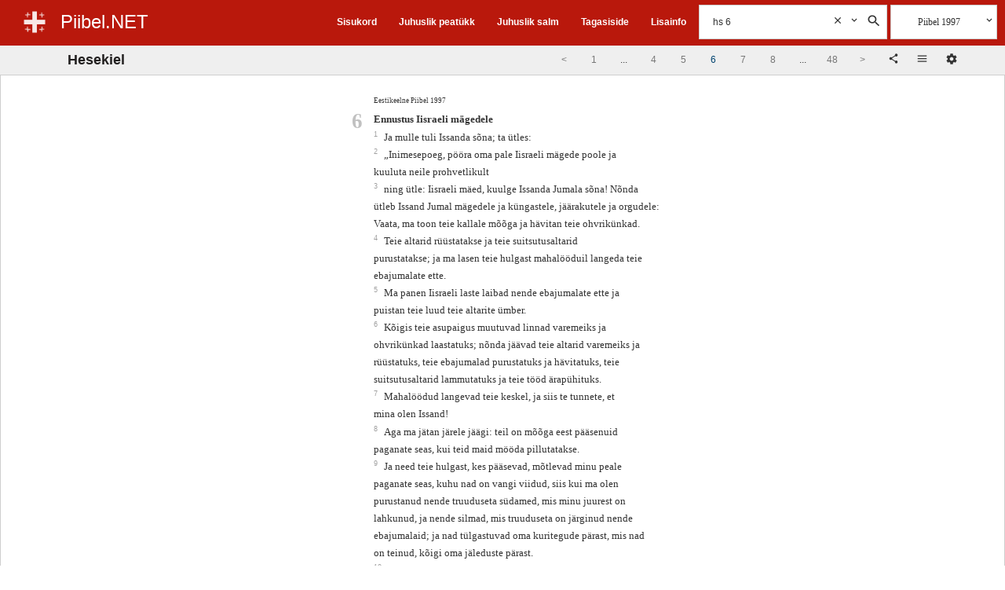

--- FILE ---
content_type: text/css;charset=utf-8
request_url: http://piibel.org/css/piibel.min.css?1.3.8.2
body_size: 10334
content:
body{--text-color:#333;--bg-color:#fff;--bg-color-found:#D4EBF7;--bg-color-content:#fff;--a-color:#01436f;--a-color-hover:#021929;--a-color-red:#900618;--a-color-hover-red:#680512;--text-color-active:#800C0C;--text-color-ins:#314186;--a-color-search-info:#800C0C;--a-color-search-info-hover:#4f0000}body.dark-theme{--text-color:#efefef;--bg-color:#2b2a2a;--bg-color-found:#545454;--bg-color-content:#2b2a2a;--a-color:#62a1e6;--a-color-hover:#739ccf;--a-color-red:#c7443f;--a-color-hover-red:#ff756a;--text-color-active:#ec7373;--text-color-ins:#84bbf7;--a-color-search-info:#ec7373;--a-color-search-info-hover:#b13131}@media (prefers-color-scheme:dark){body{--text-color:#efefef;--bg-color:#2b2a2a;--bg-color-found:#545454;--bg-color-content:#2b2a2a;--a-color:#62a1e6;--a-color-hover:#739ccf;--a-color-red:#c7443f;--a-color-hover-red:#ff756a;--text-color-active:#ec7373;--text-color-ins:#84bbf7;--a-color-search-info:#ec7373;--a-color-search-info-hover:#b13131}body.light-theme{--text-color:#333;--bg-color:#fff;--bg-color-found:#D4EBF7;--bg-color-content:#fff;--a-color:#01436f;--a-color-hover:#021929;--a-color-red:#900618;--a-color-hover-red:#680512;--text-color-active:#800C0C;--text-color-ins:#314186;--a-color-search-info:#800C0C;--a-color-search-info-hover:#4f0000}}html{position:relative;font-size:12px;-webkit-text-size-adjust:none}body,html{min-height:100vh;width:100%;margin:0}body{font-family:"Trebuchet MS",Arial,Helvetica,sans-serif;font-weight:300;font-size:100%}body{color:var(--text-color);background:var(--bg-color)}a{color:var(--a-color);text-decoration:none}a:hover{color:var(--a-color-hover)}.sans{font-family:"Trebuchet MS",Arial,Helvetica,sans-serif;line-height:1.5em}.sans .vnum{font-family:Georgia,"MS Serif","New York",Palatino,serif!important}.serif{font-family:Georgia,"MS Serif","New York",Palatino,serif;line-height:1.3em}.serif .vnum{font-family:"Trebuchet MS",Arial,Helvetica,sans-serif!important}.results{position:absolute;width:100%}.results .vnum{color:#a0a0a0;font-weight:300;display:inline-block;position:relative}.results .vnum a{font-size:84%;font-weight:600;vertical-align:middle;display:inline-block;line-height:2.6em}.results.ptk .v .vnum{position:absolute;left:0}.results.leid [class*=verse-]{display:block}.results.leid .v .vnum{font-size:100%;top:-1px}.results .vheading{display:block}.results .vbreak{display:none}.results .lbreak{display:inline-block}.results .bspace{display:inline-block;width:1em}.results .v{display:block;position:relative;width:100%}.results .v .vnum{font-size:70%;top:-4px}.results .v .rv{display:inline}.results .v .q{display:block;font-style:italic;padding-left:1.5em}.results .v .q .ac-heading{display:block;position:absolute;left:-1em}.results .v .q .b{font-weight:500}.results .v .q.qb{display:inline-block;padding-left:.5em}.results .v .lbreak{display:inline}.results .cpt,.results .cpt2{text-align:right;font-weight:700}.nov .v .q.qb{padding-left:1.5em}.nob .results .v{display:inline}.nob .results .v .vnum{position:relative}.nob .results .v .rv{display:inline}.nob .results .v .q{display:inline;padding-left:.3rem}.nob .results .v .q.qb{padding-left:0}.nob .results .v .bspace{display:inline}.nob .results .lbreak,.nob .results .vbreak{display:none}.vin .results .bspace,.vin .results .lbreak{display:inline-block}.vin .results .v{display:inline}.vin .results .v .rv{display:inline}.vin .results .v .q .ac-heading{display:none}.vin .results .v .lbreak{display:inline}.hnone{display:none}cols-4{width:23%;float:left;padding-left:2%}cols-3{width:28%;float:left;padding-left:2%}.v2,cols-2{width:37%;float:left;padding-left:2%}.v2{width:45%}.leid{line-height:2em!important}.loik,.ptk{line-height:1.75em!important}.index{line-height:1.5em}.leid,.loik,.ptk{font-size:109%}.ptk .results-wrap{padding-left:3em}.ptk .cpt{position:fixed;float:left;margin-left:-2em;font-size:27px;color:#c1c1c1;line-height:normal;width:1.5em}@media only screen and (max-width:567px){.ptk .cpt{font-size:23px}}.ptk .cpt a{color:#c1c1c1;padding-right:.5em}.ptk .cpt a:hover{color:#afaeae}.loik .cpt,.loik .cpt2{display:block;padding:1px 20px;margin-bottom:6px;border-bottom:1px solid #3f61a0;font-size:120%;color:#3f61a0}.loik .cpt a,.loik .cpt2 a{color:#3f61a0}.loik .cpt a:hover,.loik .cpt2 a:hover{color:#01436f}.results-inner{width:100%}.results-inner>div{margin:0 auto}.results-inner .results-wrap{max-width:80%;display:table;border-collapse:separate;border-spacing:6px}.results-inner .results-wrap>div{display:table-cell;max-width:30em;padding-right:.5em;padding-left:.5em;position:relative}.results-inner .results-wrap.cols-1>div{max-width:35em}@media only screen and (max-width:375px){.results-inner .results-wrap.cols-3>div{float:left;max-width:28%}.results-inner .results-wrap.cols-3>div.col-3{padding-right:0}}.search-info-box-mobile{min-height:1.5em}.search-info-box-generic{min-height:2em}.booktitle-box,.search-info-box-generic,.search-info-box-mobile{margin:auto;width:80%;line-height:normal;max-width:1024px}.search-info-inner-generic,.search-info-inner-mobile{position:fixed;width:100%;z-index:1}.search-info-inner{color:#727272;font-size:90%;padding:5px;display:inline-block}.search-info-inner .right{float:right;padding-right:1em}.search-info-inner .right a{color:var(--a-color-search-info);display:inline-block}.search-info-inner .right a:hover{color:var(--a-color-search-info-hover)}.bible-info{font-size:70%;padding:0}.scrolldiv-container{padding-top:5px;padding-bottom:25px}.scrolldiv-container .scrolldiv{position:relative;overflow:hidden;width:100%;min-height:60vh;display:table}.mob .cpt{width:1.9em}.fixed{position:fixed}.be9{padding-left:.5em!important;padding-right:.5em!important}.c10{padding:2px 3px 2px 4px}.d10{padding:4px 3px 4px 4px!important}h1,h2{font-weight:700;font-size:109%;padding:7px 3px 3px 3px}h1,h2{border-bottom:1px solid #c5c5c5;border-color:#c5c5c5;margin:0}.b,.pealkiri{font-weight:700}.pealkiri{padding-left:3%;font-size:140%;line-height:normal}.l10{font-size:95%;font-weight:600;color:var(--a-color);text-decoration:none}.l10:hover{color:var(--a-color-hover)}.red .l10{color:var(--a-color-red)}.red .l10:hover{color:var(--a-color-hover-red)}.found{background-color:var(--bg-color-found);border-radius:.2em}.salm{font-style:italic}.current{padding:3px;background-color:var(--bg-color-found)}.current .found{font-weight:700}.active{color:var(--text-color-active)!important}ins{border-bottom:1px solid #ccc;text-decoration:none;color:var(--text-color-ins)}del{text-decoration:none;color:var(--text-color-active)}.cemb .ptk span.vc,.cemb .ptk span.vf{margin-left:-.3em}.cemb .ptk span.vf .bspace{display:none}.cemb .ptk span.vc span.q,.cemb .ptk span.vf span.q{margin:0}.cemb .ptk span.vc label.vnum,.cemb .ptk span.vf label.vnum{display:none}.cemb span.cpt{margin-left:0;position:relative;padding-right:.5em}.vp{margin:0}.tooltip{position:relative;display:inline-block;padding-left:.1em;padding-bottom:.4em;vertical-align:super;color:#a0a0a0;font-style:normal;font-size:80%;font-weight:600;line-height:1em}.tooltip .tooltiptext{display:none;background-color:#fffad0;color:#000;text-align:left;vertical-align:middle;font-size:120%;font-weight:400;position:absolute;z-index:1;border-radius:6px;border:1px solid #dcd;line-height:1.5em;box-sizing:border-box;width:280px}.tooltip .tooltiptext .tclose{display:block;position:absolute;height:12px;width:12px;right:0;padding:1px;margin:.4em;background-repeat:no-repeat;background-size:contain;cursor:pointer}.tooltip .tooltiptext .thead{position:relative;display:block;border-bottom:1px;width:100%;height:2em;background-color:#fff;border-radius:6px 6px 0 0}.tooltip .tooltiptext .tcontent{display:block;padding:1em 2em}.tooltip .tooltiptext .tcontainer{position:relative;display:block}body{--bg-color-blue:#045ec0;--bg-color-blue-hover:#001632;--bg-color-red:#B9180C;--bg-color-red-hover:#680512;--bg-color-black-hover:#1b1b1b;--bg-color-gray:#bbb;--bg-color-gray-hover:rgb(142, 141, 141);--bg-color-hh1:#efefef;--bg-color-input:#fff;--bg-color-input-focus:#ebebeb;--border-color-input-focus:#1b1b1b;--bg-color-alert:rgb(247, 223, 223);--bg-color-content-accent:#efefef;--bg-color-content-accent-hover:#c4c4c4;--bg-color-content-accent1:#ddd;--bg-color-content-accent2:#E9EAEA;--bg-color-content-accent3:whiteSmoke;--bg-color-content-accent3-hover:#bbb;--bg-color-tooltip:#cecece;--bg-color-tooltip-hover:#d4d3d3;--bg-color-toolbar:#efefef;--bg-color-result:#F8F8F7;--bg-deep:rgb(229, 231, 235);--border-color:#cecece;--content-opacity:1;--svg-fill-color:rgb(51, 51, 51);--text-color-selected:#01436f;--a-color-accent:#2e375d;--text-color-header:#fff;--icon-active-brightness:0.5;--book-title-color:rgb(34, 32, 32);--alert-color:rgb(255, 6, 6);--color-pagination:#777;--bg-color-menu-selected:rgb(125, 58, 58);--bg-color-menu-selected-hover:rgb(234, 50, 50);--bg-color-settings-menu-selected:rgb(210, 196, 196);--border-color-settings-menu-selected-hover:rgb(95, 85, 85);--bg-color-settings-dmenu:#efefef;--border-color-main-menu:#bbb;--border-color-settings-menu:#cecece;--border-color-settings-menu-selected:#a5a5a5;--bg-color-books:#fff;--border-color-books:#ccc}body.dark-theme{--bg-color-blue:#001d43;--bg-color-blue-hover:#435265;--bg-color-red:#600808;--bg-color-red-hover:rgba(119, 26, 26, 0.68);--bg-color-black-hover:#1b1b1b;--border-color-input-focus:#1b1b1b;--bg-color-gray:#bbb;--bg-color-gray-hover:rgb(142, 141, 141);--bg-color-hh1:#585858;--bg-color-input:rgb(59, 59, 59);--bg-color-input-focus:#878787;--bg-color-alert:rgb(208, 44, 44);--bg-color-content-accent:#444343;--bg-color-content-accent-hover:#696868;--bg-color-content-accent1:#585858;--bg-color-content-accent2:#868585;--bg-color-content-accent3:#6f6e6e;--bg-color-content-accent3-hover:#9a9898;--bg-color-tooltip:rgb(99, 94, 94);--bg-color-tooltip-hover:#2b2a2a;--bg-color-toolbar:#131313;--bg-color-result:#F8F8F7;--bg-deep:#000;--border-color:rgb(45 45 45 / 75%);--content-opacity:0.8;--svg-fill-color:#cecece;--text-color-selected:#95b6f3;--a-color-accent:#dce1e4;--text-color-header:rgb(193, 193, 193);--icon-active-brightness:4.5;--book-title-color:rgb(204, 200, 200);--alert-color:rgb(254, 235, 235);--color-pagination:#cbcaca;--bg-color-menu-selected:rgb(125, 58, 58);--bg-color-menu-selected-hover:rgb(234, 50, 50);--bg-color-settings-menu-selected:rgb(125, 58, 58);--border-color-settings-menu-selected-hover:rgb(28, 13, 13);--bg-color-settings-dmenu:#efefef;--border-color-main-menu:#bbb;--border-color-settings-menu:#908f8f;--border-color-settings-menu-selected:#f2efef;--bg-color-books:#fff;--border-color-books:#ccc}@media (prefers-color-scheme:dark){body{--bg-color-blue:#001d43;--bg-color-blue-hover:#435265;--bg-color-red:#600808;--bg-color-red-hover:rgba(119, 26, 26, 0.68);--bg-color-black-hover:#1b1b1b;--bg-color-gray:#bbb;--bg-color-gray-hover:rgb(142, 141, 141);--bg-color-hh1:#585858;--bg-color-input:rgb(59, 59, 59);--bg-color-input-focus:#878787;--border-color-input-focus:#1b1b1b;--bg-color-alert:rgb(208, 44, 44);--bg-color-content-accent:#444343;--bg-color-content-accent-hover:#696868;--bg-color-content-accent1:#585858;--bg-color-content-accent2:#868585;--bg-color-content-accent3:#6f6e6e;--bg-color-content-accent3-hover:#9a9898;--bg-color-tooltip:rgb(99, 94, 94);--bg-color-tooltip-hover:#2b2a2a;--bg-color-toolbar:#131313;--bg-color-result:#F8F8F7;--bg-deep:#000;--border-color:rgb(45 45 45 / 75%);--content-opacity:0.8;--svg-fill-color:#cecece;--text-color-selected:#95b6f3;--a-color-accent:#dce1e4;--text-color-header:rgb(193, 193, 193);--icon-active-brightness:4.5;--book-title-color:rgb(204, 200, 200);--alert-color:rgb(254, 235, 235);--color-pagination:#cbcaca;--bg-color-menu-selected:rgb(125, 58, 58);--bg-color-menu-selected-hover:rgb(234, 50, 50);--bg-color-settings-menu-selected:rgb(125, 58, 58);--border-color-settings-menu-selected-hover:rgb(28, 13, 13);--bg-color-settings-dmenu:#efefef;--border-color-main-menu:#bbb;--border-color-settings-menu:#908f8f;--border-color-settings-menu-selected:#f2efef;--bg-color-books:#fff;--border-color-books:#ccc}body.light-theme{--bg-color-blue:#045ec0;--bg-color-blue-hover:#001632;--bg-color-red:#B9180C;--bg-color-red-hover:#680512;--bg-color-black-hover:#1b1b1b;--bg-color-gray:#bbb;--bg-color-gray-hover:rgb(142, 141, 141);--bg-color-hh1:#efefef;--bg-color-input:#fff;--bg-color-input-focus:#ebebeb;--border-color-input-focus:#1b1b1b;--bg-color-alert:rgb(247, 223, 223);--bg-color-content-accent:#efefef;--bg-color-content-accent-hover:#c4c4c4;--bg-color-content-accent1:#ddd;--bg-color-content-accent2:#E9EAEA;--bg-color-content-accent3:whiteSmoke;--bg-color-content-accent3-hover:#bbb;--bg-color-tooltip:#cecece;--bg-color-tooltip-hover:#d4d3d3;--bg-color-toolbar:#efefef;--bg-color-result:#F8F8F7;--bg-deep:rgb(229, 231, 235);--border-color:#cecece;--content-opacity:1;--svg-fill-color:rgb(51, 51, 51);--a-color-accent:#2e375d;--text-color-header:#fff;--icon-active-brightness:0.5;--book-title-color:rgb(34, 32, 32);--alert-color:rgb(255, 6, 6);--color-pagination:#777;--bg-color-menu-selected:rgb(125, 58, 58);--bg-color-menu-selected-hover:rgb(234, 50, 50);--bg-color-settings-menu-selected:rgb(210, 196, 196);--border-color-settings-menu-selected-hover:rgb(95, 85, 85);--bg-color-settings-dmenu:#efefef;--border-color-main-menu:#bbb;--border-color-settings-menu:#cecece;--border-color-settings-menu-selected:#a5a5a5;--bg-color-books:#fff;--border-color-books:#ccc}}*{margin:0}#container,#foot_toolbar,#footer,#mainheader{width:100%}.input{font-family:"Trebuchet MS",Arial,Helvetica,sans-serif;font-weight:300;font-size:100%;color:var(--text-color)}.sans{font-family:"Helvetica Neue","Segoe UI",Helvetica,"Ubuntu Light",Arial,sans-serif;line-height:1.5}.sans .vnum{font-family:Georgia,"MS Serif","New York",Palatino,serif!important}.serif{font-family:Georgia,"MS Serif","New York",Palatino,serif;line-height:1.3}.serif .vnum{font-family:"Helvetica Neue","Segoe UI",Helvetica,"Ubuntu Light",Arial,sans-serif!important}.s10{font-size:120%}.s10 a{font-weight:700}.s10 a:hover{font-weight:700}.v3,.x{margin:0 1px 0 .6%;width:32%;background:var(--bg-color-content-accent)}.x h2{padding:7px}.c1{background-color:var(--bg-color-content-accent1)}.c2{background-color:var(--bg-color-content-accent2)}.c3{background-color:var(--bg-color-content-accent3)}.cb{background-color:#79d1ed!important}.abstop{position:absolute;top:0}.list{margin:0;font-weight:500;font-size:95%;margin-bottom:1px;padding:0;overflow:hidden}.list .title{margin-bottom:1px;padding:0;font-weight:500;font-size:95%}.list .title a{padding:10px;text-decoration:none;color:var(--a-color-accent);display:block}.list .title a:hover{background-color:var(--bg-color-content-accent-hover)}.list .chapters{margin:0;display:block}.list .chapters div{padding:6px;text-align:center}.list .chapters a{text-decoration:none;color:var(--color-a);font-weight:500;padding:12px;margin:2px;display:inline-block;background-color:var(--bg-color-content-accent3);font-size:12px;min-width:28px;min-height:24px;text-align:center;vertical-align:middle}.list .chapters a:hover{background-color:var(--bg-color-content-accent3-hover)}.list .chapters span{border-bottom:1px solid #92def7;display:block}.list span{clear:both;margin-bottom:1px}.cpt [class|=chapters],.loik [class|=chapters]{float:left;font-size:109%;font-weight:700;width:1.8em;height:1.8em}.viited{display:none}.viited a{padding:0 2px;margin-left:3px;font-weight:700;border-bottom:1px solid #01436f}.viited a:hover{background-color:#d4ebf7;border-bottom:1px solid #92def7}.toolbar{clear:both;margin:0;padding:5px 0;font-weight:700;text-align:right;background-color:var(--bg-color-toolbar)}#result{width:640px;padding:15px 28px 25px 90px;border:1px solid #efefef;border-top-width:0;line-height:2em!important;font-size:109%;background-color:#f8f8f7}sup{padding-right:6px;color:#a0a0a0}sup a{padding-left:3px;text-decoration:none;color:#01436f;font-weight:700}sup a:hover{background-color:#d4ebf7}ul.topic{float:right;width:150px;border:1px solid #ccc;background:#f5f5f5;padding:1px 1px 5px 1px;margin:0 0 10px 7px}.topic li{color:#555;list-style-type:square;list-style-position:inside;padding:3px 2px 3px 4px}li.topic-title{list-style:none;background:#ccc;border-bottom:1px solid #333;font-weight:700;padding:1px}#content{padding:15px 0 25px 0;border-width:1px;border-style:solid;border-color:var(--border-color);background:var(--bg-color-content);opacity:var(--content-opacity);border-top-width:0;border-bottom-width:0;clear:both}#menu,.menu{position:relative;padding:0;min-height:24px;background-color:#fe4e37;white-space:nowrap;margin-top:2px;margin-left:auto;margin-right:auto;text-align:center}#menu li,.menu li{white-space:nowrap;overflow:hidden}#menu ul,.menu ul{margin:1px 1px;padding:1px;display:inline}.item{width:16.35%;margin-left:.3%;margin-top:2px;white-space:nowrap;overflow:hidden;background-color:#90140a;float:left;display:block}#menu a,.item a{display:block;padding:5px 0;font-weight:700;font-size:10px;color:#fff;text-decoration:none;line-height:1}#menu a:hover,.item a:hover{color:#fff;background-color:#c01b0e}#container,#footer,.container,.footer,.main-header-inner-old,.main-header-outer-2{margin-right:auto;margin-left:auto;text-align:left;z-index:0;position:relative}#container,.container{min-height:100%;padding-bottom:5em}#headarea,.headarea{position:fixed;max-width:760px;z-index:1000;width:100%}#beforeheader,.beforeheader{height:10px;position:relative}.header{position:static;min-height:129px;padding:0;background-image:url(img/header12_piibel.png);background-position:top left;background-repeat:no-repeat;background-color:var(--bg-deep);border-bottom-width:1px;border-bottom-style:solid;border-color:var(--border-color)}#belowheader,.belowheader{display:none;height:187px;position:relative;clear:both;z-index:-1}#upmenublock,.upmenublock{position:relative;width:100%;height:25px;padding-top:1px;padding-bottom:1px;overflow:hidden;white-space:nowrap;margin:auto}#waiting{text-align:center;position:absolute;right:12px;top:12px;opacity:.6;z-index:1}#waiting img{max-width:12px;max-height:12px}#homeblock,.homeblock{position:static;height:70px;margin-top:6px}.homeblock{position:relative}#home,.home{display:block;height:70px}#otsing-form,.otsing-form{line-height:2em!important;padding-top:1px}form{margin:0;padding:0}#otsing-form-out{left:50%;margin-left:17%}#otsing-form-in{width:100%;display:inline-block}#otsi{padding:0 10px;font-weight:700}#rmt_form{margin:0;padding:0 5px 1px 0}#inFind{height:15px;background-color:#efefef;border-width:1px;border-style:solid;border-color:#888}#books{width:170px;border-width:1px;border-style:solid;border-color:#888}#foot_toolbar{position:absolute;min-height:3em;bottom:2.1em;border-top:1px solid;border-color:var(--border-color)}#footer{position:absolute;bottom:0;min-height:2em;text-align:center}.footer-inner{clear:both;margin-top:1px;border-width:0;vertical-align:middle;right:0;left:0;background:var(--bg-deep);text-align:center}.footer-inner .copy{padding:6px 0;display:inline-block}.footer-inner .social-img-outer{display:inline-block;position:absolute;bottom:0;height:100%;text-align:right;width:20%;right:0}#bible_select{white-space:nowrap}#q-label{vertical-align:top;display:none}#noscriptdiv{border-radius:5px 5px 5px 5px;display:block;margin:1em;padding:1em;position:fixed;z-index:2200}#startup{display:none;background-image:url(img/piibel_17.jpg);background-repeat:no-repeat;height:38px;width:150px;z-index:2500;position:fixed;border-radius:4px;border-width:1px;border-style:solid;border-color:#888;left:50%;top:50vh;margin-left:-75px;margin-top:-38px;opacity:.6}#bgshadow{display:none;top:0;left:0;margin:0;padding:0;height:100%;width:100%;position:fixed;z-index:2001;background-color:#000;opacity:.3}.results.fdbk .fdbk-box{padding:2em;margin-bottom:2em;border:1px solid #ccc}.results.fdbk .fdbk-box .fdbk-title{font-weight:600;font-size:110%}.results.fdbk .fdbk-box .fdbk-txt{padding-bottom:2em}.results.fdbk .fdbk-box .fdbk-form>p{margin-bottom:5px}.results.fdbk .fdbk-box .fdbk-form>p input:is([type=submit]){background-color:var(--bg-color-red);margin-bottom:2px}.results.hlp .hlp-wrapper>h2{margin-bottom:1em}.results.hlp .hlp-wrapper>p{margin-left:1em}.results.fdbk,.results.hlp{font-size:109%;line-height:1.7em!important}.results.fdbk .results-inner .results-wrap>div,.results.hlp .results-inner .results-wrap>div{max-width:40em}.ptk .cpt{position:absolute;margin-right:.4em}.v .audio-link{top:1em}.v .ac-heading{left:0}.vc label.vnum{padding:0}.vc span.q{padding:0}.vq label.vnum{min-width:1.7em}.nov .ptk .v .vnum{display:none}.nov .ptk .v .bspace{display:none}.nov .ptk .q .first{margin-left:1.5em}.nob{display:inline}.nob .loik .vnum,.nob .ptk .vnum{min-width:0}.nob .loik .vq .vnum,.nob .ptk .vq .vnum{min-width:0}.nob .loik .v,.nob .ptk .v{display:inline}.nob .loik .v .bspace,.nob .ptk .v .bspace{display:inline}.nob .loik .vbreak,.nob .ptk .vbreak{display:none}.nob .leid .vbreak,.nob .result-2 .vbreak{display:inline}.nob .q{display:inline;margin-left:0}.vout [class*=verse-]{display:block}.vout .loik .v,.vout .ptk .v{display:inline-block}.vout .loik .v .bspace,.vout .ptk .v .bspace{display:none}.vout .loik .v .vnum,.vout .ptk .v .vnum{margin-left:-2em;position:absolute;top:auto}.vout .loik .v .q,.vout .ptk .v .q{padding-left:.5em}.vout .loik .cpt,.vout .ptk .cpt{margin-left:-2.4em}.heading{display:block;padding-top:.2em}.noh .heading{display:none}.popup-full{position:absolute;padding:5%;border-radius:10px;z-index:2200;background-color:#fff;opacity:.9;top:50%;left:50%;right:50%;margin:-45%}.popup-1{position:absolute;background-color:#fff;border:1px solid #0fffff;border-color:#0fffff;display:block;padding:1em;margin:1em;z-index:2300}.popup-box{position:fixed;top:0;left:0;margin:auto;width:100%;height:100%;z-index:2}.popup-shadow{position:fixed;margin:0;padding:0;background-color:#000;opacity:.4;z-index:2;width:100%;height:100%;top:0;left:0}.popup-outer{position:relative;top:50px;max-width:728px;min-height:50px;margin:auto;padding:15px;border-width:1px;border-style:solid;border-color:var(--border-color);border-radius:5px;background-color:var(--bg-color-input);z-index:3;overflow:scroll;max-height:85%}.popup-footer,.popup-header{width:100%;position:relative}.table{background-color:#eee}.popup-outer .table{background-color:var(--bg-color-input)}.popup-outer .label{padding:5px 0}.popup-outer input,.popup-outer select{font-size:100%}.close{position:absolute;right:0;top:0;height:45px;width:45px;z-index:2}.books-box{margin:0;padding:0;left:0;top:48px;position:fixed;display:none;background-color:var(--bg-color-books);min-height:280px;min-width:280px;max-width:300px;border-right:1px solid;border-color:var(--border-color-books);line-height:2em;overflow-y:scroll;z-index:20}.books-box .x{float:none;margin:0;width:100%}.books-box .show{display:block}.searchhelpbutton{height:100%;text-align:center;display:inline-block;position:absolute;cursor:pointer;top:0;right:0}.searchhelpbutton:hover{background-color:var(--bg-color-input-focus)}.old-social-container{position:absolute;top:0;right:0}.old-social-container img{height:20px}.tooltip.show .tooltiptext{display:block;padding:4px 20px;text-align:left}.tooltip div.tooltiptext{background-color:var(--bg-color-tooltip);border-radius:0;border:0}.tooltip div.tooltiptext>.none{padding:1px 1px 0 1px;line-height:2em;border-color:var(--bg-color-tooltip)}.dropdown{width:0;height:0;padding:0;margin:0;top:100%;display:block;position:absolute}.dropdown>div{top:2px}.search.tooltip.show .tooltiptext{right:-52px;width:210px}.bible.tooltip.show .tooltiptext{right:-20px;width:180px}.main-menu.tooltip.show .tooltiptext{margin:0;right:-40px;width:160px;border-top:none;border-radius:0;top:0}.bible.tooltip,.search.tooltip{display:block}.p{display:block;height:1px;width:1px}.menuheading{background-color:var(--bg-color-content-accent1);padding:.5em 1em;text-align:right;border-bottom:1px solid}.menuheading,.menuitem{border-color:var(--bg-color-tooltip);color:var(--text-color)}.settings.dmenu{margin:0;padding:0}.settings.dmenu .menuitem{background-color:var(--bg-color-input);list-style:none;padding:4px 1px;border-bottom-width:1px;border-bottom-style:solid;padding-left:2em;line-height:2em;cursor:pointer}.settings.dmenu .menuitem:hover{background-color:var(--bg-color-tooltip-hover)}.settings.dmenu .menuitem.selected{color:var(--text-color-selected);font-weight:500}.settings.dmenu .menuitem.selected .menuicon{visibility:visible;filter:brightness(var(--icon-active-brightness))}.settings.dmenu .menuitem .menuicon{visibility:hidden;display:inline-block;width:3em}.main-menu .settings .menuitem .menuicon{display:none}.main-menu .settings .menuitem{background-color:var(--bg-color-main-menu)}.main-menu .settings .menuitem a{text-decoration:none;line-height:2.5em;display:inline-block;width:100%}.black .main-menu .menuitem a,.blue .main-menu .menuitem a,.main-menu .menuitem a,.red .main-menu .menuitem a{font-weight:500}.main-header-outer .change-color.gray{color:#474646}.main-header-outer .change-color.gray a{color:#474646}.main-header-outer .change-color.gray .main-menu .menuitem,.main-header-outer .change-color.gray .main-menu .settings.dmenu .menuitem{background-color:var(--bg-color-gray)}.main-header-outer .change-color.gray .main-menu .menuitem:hover,.main-header-outer .change-color.gray .main-menu .settings.dmenu .menuitem:hover{background-color:var(--bg-color-gray-hover)}.red .main-menu .menuitem,.red .main-menu .settings.dmenu .menuitem{background-color:var(--bg-color-red)}.red .main-menu .menuitem:hover,.red .main-menu .settings.dmenu .menuitem:hover{background-color:var(--bg-color-red-hover)}.blue .main-menu .menuitem,.blue .main-menu .settings.dmenu .menuitem{background-color:var(--bg-color-blue)}.blue .main-menu .menuitem:hover,.blue .main-menu .settings.dmenu .menuitem:hover{background-color:var(--bg-color-blue-hover)}.black .main-menu .menuitem{background-color:#000}.black .main-menu .menuitem:hover{background-color:var(--bg-color-black-hover)}.icon,.menuicon svg{vertical-align:middle}.iblock{display:inline-block}.popup-header .iblock{width:100%}.firstbible{border-width:1px;border-style:solid;border-color:var(--bg-color-input);cursor:pointer}.main-header-outer{position:relative;width:100%;min-height:4.8em;z-index:1}.main-header-outer .main-header-inner{position:fixed;height:4.8em;width:100%;line-height:1.4rem;display:block;box-sizing:border-box}.main-header-outer .main-header-inner>div{display:table;height:100%}.main-header-outer .main-header-inner>div>div{display:table-cell;vertical-align:middle;text-align:center;height:100%;white-space:nowrap}.main-header-outer .change-color{color:var(--text-color-header)}.main-header-outer .change-color a{color:var(--text-color-header)}.main-header-outer .header-right-tool-block,.main-header-outer .hh1-inner .book-toolbox{float:right;margin-right:10px;font-size:100%}.main-header-outer .header-search-block{margin-left:10px;position:relative}.main-header-outer .search-block-open{position:relative;border-width:1px;border-style:solid;border-color:var(--border-color);background-color:var(--bg-color-input);display:table-cell}.main-header-outer .search-block-open:hover{border-color:var(--border-color-input-focus)}.main-header-outer .search-block-closed{display:table-cell;position:relative;width:42px;height:100%}.main-header-outer .search-close,.main-header-outer .search-open{position:absolute;left:0;top:0;width:100%;background-repeat:no-repeat;background-position:50% 50%;background-size:32px 32px;vertical-align:middle;min-height:40px;height:100%}.search-close{display:none}.search-close{background-image:url("data:image/svg+xml;charset=utf8,%3Csvg xmlns='http://www.w3.org/2000/svg' viewBox='0 0 24 24'%3E%3Cpath fill='white' d='M19 6.41L17.59 5 12 10.59 6.41 5 5 6.41 10.59 12 5 17.59 6.41 19 12 13.41 17.59 19 19 17.59 13.41 12z'/%3E%3C/svg%3E")}.search-open{background-image:url("data:image/svg+xml;charset=utf8,%3Csvg xmlns='http://www.w3.org/2000/svg' viewBox='0 0 24 24'%3E%3Cpath fill='white' d='M15.5 14h-.79l-.28-.27C15.41 12.59 16 11.11 16 9.5 16 5.91 13.09 3 9.5 3S3 5.91 3 9.5 5.91 16 9.5 16c1.61 0 3.09-.59 4.23-1.57l.27.28v.79l5 4.99L20.49 19l-4.99-5zm-6 0C7.01 14 5 11.99 5 9.5S7.01 5 9.5 5 14 7.01 14 9.5 11.99 14 9.5 14z'/%3E%3C/svg%3E")}.search-box{display:inline-block}.searchtoolbox .settings{top:0;right:32px}#q,.query{padding:1px 5px;width:93%;margin-left:2%;line-height:1.9em;border:1px solid #ccc;border-radius:2px}#q,.query{padding:9px 16px;padding-left:16px;padding-right:72px;font-size:100%;box-shadow:none;width:100%;margin:0;transition:border linear .2s,box-shadow linear .2s;box-sizing:border-box;background:var(--bg-color-input);border-width:1px;border-style:solid;border-color:var(--bg-color-input)}.query_clear{visibility:hidden;right:50px!important;position:absolute;top:0}.do_seach{position:absolute;top:0;right:0}.bgicon svg path{fill:var(--svg-fill-color)}.bibletoolbox{display:inline-block;vertical-align:middle;position:relative;margin-left:4px;background-color:var(--bg-color-input);border-width:1px;border-style:solid;border-color:var(--border-color)}.bibletoolbox:hover{border-color:var(--a-color-accent)}.bgicon{background-repeat:no-repeat;background-position:50% 50%;vertical-align:middle;height:100%}.icon-cancel{background-size:16px 16px;vertical-align:middle;padding:0 12px}.icon-cancel-b{background-image:url("data:image/svg+xml;charset=utf8,%3Csvg xmlns='http://www.w3.org/2000/svg' viewBox='0 0 24 24'%3E%3Cpath fill='#333333' d='M19 6.41L17.59 5 12 10.59 6.41 5 5 6.41 10.59 12 5 17.59 6.41 19 12 13.41 17.59 19 19 17.59 13.41 12z'/%3E%3C/svg%3E")}.icon-dropdown{vertical-align:middle;min-height:16px;width:20px;height:100%}.icon-dropdown-b{background-image:url("data:image/svg+xml;charset=utf8,%3Csvg xmlns='http://www.w3.org/2000/svg' viewBox='0 0 24 24'%3E%3Cpath d='M7.41 7.84L12 12.42l4.59-4.58L18 9.25l-6 6-6-6z'/%3E%3C/svg%3E")}.icon-search{vertical-align:middle;min-height:24px;width:32px;height:100%}.icon-search-b{background-image:url("data:image/svg+xml;charset=utf8,%3Csvg xmlns='http://www.w3.org/2000/svg' viewBox='0 0 24 24'%3E%3Cpath d='M15.5 14h-.79l-.28-.27C15.41 12.59 16 11.11 16 9.5 16 5.91 13.09 3 9.5 3S3 5.91 3 9.5 5.91 16 9.5 16c1.61 0 3.09-.59 4.23-1.57l.27.28v.79l5 4.99L20.49 19l-4.99-5zm-6 0C7.01 14 5 11.99 5 9.5S7.01 5 9.5 5 14 7.01 14 9.5 11.99 14 9.5 14z'/%3E%3C/svg%3E")}.svg-s-clear{position:absolute;height:1.2em;top:1em;right:20%}.svg-close{position:absolute;height:18px;top:18px;right:15px}.svg-s-dropdown{position:absolute;height:1.2em;top:1em;right:8%}.svg-s-search{position:absolute;height:1.6em;top:.8em;right:20%}.svg-icon-share{height:1.2em;position:absolute;top:.75em;left:.75em}.svg-icon-list{height:1.7em;position:absolute;top:.75em;left:.75em}.svg-icon-fb{height:1.6em;position:absolute;top:5px;right:2em}.svg-icon-settings{height:1.3em;position:absolute;top:9px;right:10px}.icon-more{background-image:url("data:image/svg+xml;charset=utf8,%3Csvg xmlns='http://www.w3.org/2000/svg' viewBox='0 0 24 24'%3E%3Cpath fill='white' d='M9 5.5c.83 0 1.5-.67 1.5-1.5S9.83 2.5 9 2.5 7.5 3.17 7.5 4 8.17 5.5 9 5.5zm0 2c-.83 0-1.5.67-1.5 1.5s.67 1.5 1.5 1.5 1.5-.67 1.5-1.5S9.83 7.5 9 7.5zm0 5c-.83 0-1.5.67-1.5 1.5s.67 1.5 1.5 1.5 1.5-.67 1.5-1.5-.67-1.5-1.5-1.5z'/%3E%3C/svg%3E");background-size:18px 18px;min-height:20px}.icon-more{background-size:30px 30px;background-position:3px 70%}.icon-list{vertical-align:middle;padding:6px 12px}.icon-list-a{background-image:url("data:image/svg+xml;charset=utf8,%3Csvg xmlns='http://www.w3.org/2000/svg' viewBox='0 0 24 24'%3E%3Cpath fill='white' d='M2 13.5h14V12H2v1.5zm0-4h14V8H2v1.5zM2 4v1.5h14V4H2z'/%3E%3C/svg%3E");background-repeat:no-repeat;background-position:50% 50%;background-size:18px 18px}.icon-list-b{background-image:url("data:image/svg+xml;charset=utf8,%3Csvg xmlns='http://www.w3.org/2000/svg' viewBox='0 0 24 24'%3E%3Cpath fill='#333333' d='M2 13.5h14V12H2v1.5zm0-4h14V8H2v1.5zM2 4v1.5h14V4H2z'/%3E%3C/svg%3E");background-repeat:no-repeat;background-size:18px 18px}.icon-fb{background-image:url("data:image/svg+xml;charset=utf8,%3Csvg xmlns='http://www.w3.org/2000/svg' xmlns:xlink='http://www.w3.org/1999/xlink' x='0' y='0' viewBox='0 0 267 267' enable-background='new 0 0 267 267' xml:space='preserve'%3E %3Cpath fill='transparent' d='M248.082,262.307c7.854,0,14.223-6.369,14.223-14.225V18.812 c0-7.857-6.368-14.224-14.223-14.224H18.812c-7.857,0-14.224,6.367-14.224,14.224v229.27c0,7.855,6.366,14.225,14.224,14.225H248.082z'/%3E%3Cpath fill='#fff' d='M182.409,262.307v-99.803h33.499l5.016-38.895h-38.515V98.777c0-11.261,3.127-18.935,19.275-18.935l20.596-0.009V45.045c-3.562-0.474-15.788-1.533-30.012-1.533c-29.695,0-50.025,18.126-50.025,51.413v28.684h-33.585v38.895h33.585v99.803H182.409z'/%3E%3C/svg%3E");background-repeat:no-repeat;background-size:25px 20px;padding:6px 12px}.icon-gplus{background-image:url("data:image/svg+xml;charset=utf8,%3Csvg xmlns='http://www.w3.org/2000/svg' xmlns:xlink='http://www.w3.org/1999/xlink'%3E %3Cpath fill='transparent' d='M248.082,262.307c7.854,0,14.223-6.369,14.223-14.225V18.812 c0-7.857-6.368-14.224-14.223-14.224H18.812c-7.857,0-14.224,6.367-14.224,14.224v229.27c0,7.855,6.366,14.225,14.224,14.225H248.082z'/%3E%3Cpath fill='#fff' d='M7 11v2.4h3.97c-.16 1.029-1.2 3.02-3.97 3.02-2.39 0-4.34-1.979-4.34-4.42 0-2.44 1.95-4.42 4.34-4.42 1.36 0 2.27.58 2.79 1.08l1.9-1.83c-1.22-1.14-2.8-1.83-4.69-1.83-3.87 0-7 3.13-7 7s3.13 7 7 7c4.04 0 6.721-2.84 6.721-6.84 0-.46-.051-.81-.111-1.16h-6.61zm0 0 17 2h-3v3h-2v-3h-3v-2h3v-3h2v3h3v2z'/%3E%3C/svg%3E");background-repeat:no-repeat;background-size:25px 20px;padding:6px 12px}.icon-checked{background-image:url("data:image/svg+xml;charset=utf8,%3Csvg xmlns='http://www.w3.org/2000/svg' viewBox='0 0 24 24'%3E%3Cpath fill='#333333' d='M6.61 11.89L3.5 8.78 2.44 9.84 6.61 14l8.95-8.95L14.5 4z'/%3E%3C/svg%3E");background-repeat:no-repeat;background-position:50% 50%;background-size:18px 18px;vertical-align:middle;min-height:18px;height:100%}.icon-settings{background-size:14px 14px;padding:6px 12px}.icon-settings-b{background-image:url("data:image/svg+xml;charset=utf8,%3Csvg xmlns='http://www.w3.org/2000/svg' viewBox='0 0 24 24'%3E%3Cpath fill='#333333' d='M19.43 12.98c.04-.32.07-.64.07-.98s-.03-.66-.07-.98l2.11-1.65c.19-.15.24-.42.12-.64l-2-3.46c-.12-.22-.39-.3-.61-.22l-2.49 1c-.52-.4-1.08-.73-1.69-.98l-.38-2.65C14.46 2.18 14.25 2 14 2h-4c-.25 0-.46.18-.49.42l-.38 2.65c-.61.25-1.17.59-1.69.98l-2.49-1c-.23-.09-.49 0-.61.22l-2 3.46c-.13.22-.07.49.12.64l2.11 1.65c-.04.32-.07.65-.07.98s.03.66.07.98l-2.11 1.65c-.19.15-.24.42-.12.64l2 3.46c.12.22.39.3.61.22l2.49-1c.52.4 1.08.73 1.69.98l.38 2.65c.03.24.24.42.49.42h4c.25 0 .46-.18.49-.42l.38-2.65c.61-.25 1.17-.59 1.69-.98l2.49 1c.23.09.49 0 .61-.22l2-3.46c.12-.22.07-.49-.12-.64l-2.11-1.65zM12 15.5c-1.93 0-3.5-1.57-3.5-3.5s1.57-3.5 3.5-3.5 3.5 1.57 3.5 3.5-1.57 3.5-3.5 3.5z'/%3E%3C/svg%3E")}.icon-speaker-u{background-image:url("data:image/svg+xml;charset=utf8,%3Csvg xmlns='http://www.w3.org/2000/svg' viewBox='0 0 24 24'%3E%3Cpath fill='#333333' d='M12.79 9c0-1.3-.72-2.42-1.79-3v6c1.06-.58 1.79-1.7 1.79-3zM2 7v4h3l4 4V3L5 7H2zm9-5v1.5c2.32.74 4 2.93 4 5.5s-1.68 4.76-4 5.5V16c3.15-.78 5.5-3.6 5.5-7S14.15 2.78 11 2z'/%3E%3C/svg%3E");background-size:14px 14px;padding:7px 13px}.icon-share{background-size:16px 16px;padding:6px 12px}.icon-share-b{background-image:url("data:image/svg+xml;charset=utf8,%3Csvg xmlns='http://www.w3.org/2000/svg' viewBox='0 0 24 24'%3E%3Cpath fill='#333333' d='M18 16.08c-.76 0-1.44.3-1.96.77L8.91 12.7c.05-.23.09-.46.09-.7s-.04-.47-.09-.7l7.05-4.11c.54.5 1.25.81 2.04.81 1.66 0 3-1.34 3-3s-1.34-3-3-3-3 1.34-3 3c0 .24.04.47.09.7L8.04 9.81C7.5 9.31 6.79 9 6 9c-1.66 0-3 1.34-3 3s1.34 3 3 3c.79 0 1.5-.31 2.04-.81l7.12 4.16c-.05.21-.08.43-.08.65 0 1.61 1.31 2.92 2.92 2.92 1.61 0 2.92-1.31 2.92-2.92s-1.31-2.92-2.92-2.92z'/%3E%3C/svg%3E")}.bgicon-ib{padding:10px 12px;display:inline-block}.header-bible-block{position:relative}.header-bible-block-open{display:table-cell;position:relative;vertical-align:middle}.header-bible-block-closed{display:none;position:relative;width:42px;height:100%}.bible-block-label{text-align:center;min-width:100px;display:table-cell;padding-left:10px;padding-right:22px;padding-top:1em;padding-bottom:1em;color:var(--text-color)}.header-social-img{display:inline-block;position:relative}.social-buttons-block{display:inline-block;padding-left:5px}.social-buttons-block div{display:inline-block;vertical-align:middle;height:100%}.social-buttons-block img{vertical-align:middle}.main-header-inner .header-img-more{width:30px;margin-left:10px}.main-header-inner .upblock{font-family:"Trebuchet MS",Arial,Helvetica,sans-serif}.main-header-inner .upblock a{font-weight:600;padding:1em;margin-right:4px}.main-header-inner .header-img-more,.main-header-inner .header-img-more a,.main-header-inner .header-logo,.main-header-inner .header-title,.main-header-inner .upblock a{display:inline-block}.main-header-inner .header-img-more,.main-header-inner .header-img-more a,.main-header-inner .header-logo,.main-header-inner .header-title,.main-header-inner .search-close,.main-header-inner .search-open,.main-header-inner .upblock a{cursor:pointer;border-radius:5px}.main-header-inner .header-title-block{float:left}.main-header-inner .header-logo{background:transparent url("img/web_hi_res_512.png") no-repeat center;height:48px;width:48px;background-size:32px;margin-left:20px}.main-header-inner .header-title{font-size:24px;font-weight:500;font-family:"Trebuchet MS",Arial,Helvetica,sans-serif;padding:15px 5px;margin-left:4px}.red .header-bible-block-closed:hover,.red .header-img-more a:hover,.red .header-img-more:hover,.red .header-logo:hover,.red .header-title:hover,.red .search-close:hover,.red .search-open:hover,.red .upblock a:hover{background-color:var(--bg-color-red-hover)}.blue .header-bible-block-closed:hover,.blue .header-img-more a:hover,.blue .header-img-more:hover,.blue .header-logo:hover,.blue .header-title:hover,.blue .search-close:hover,.blue .search-open:hover,.blue .upblock a:hover{background-color:var(--bg-color-blue-hover)}.black .header-bible-block-closed:hover,.black .header-img-more a:hover,.black .header-img-more:hover,.black .header-logo:hover,.black .header-title:hover,.black .search-close:hover,.black .search-open:hover,.black .upblock a:hover{background-color:var(--bg-color-black-hover)}.change-color.gray .header-bible-block-closed:hover,.change-color.gray .header-img-more a:hover,.change-color.gray .header-img-more:hover,.change-color.gray .header-logo:hover,.change-color.gray .header-title:hover,.change-color.gray .search-close:hover,.change-color.gray .search-open:hover,.change-color.gray .upblock a:hover{background-color:var(--bg-color-gray-hover)}.main-header-outer .main-header-inner .header-bible-block-open.isopen,.main-header-outer .main-header-inner .search-block.isopen>.search-block-open{display:table-cell}.main-header-outer .main-header-inner .search-block.isopen .search-open{display:none}.main-header-outer .main-header-inner .search-block.isopen .search-close{display:table-cell}input#q:focus,input.query:focus{outline-style:none;border-color:var(--bg-color-input-focus)}.table{display:table}.row{display:table-row;line-height:2em}.cell{display:table-cell;vertical-align:middle;margin:0;padding:1px}.otsing-from>div{display:table-cell}.otsing-form{width:60%;margin:auto;font-size:12px}.blue{background-color:var(--bg-color-blue)}.red{background-color:var(--bg-color-red)}.black{background-color:#000}.black .header-logo,.blue .header-logo,.red .header-logo{background-image:url("img/piibel-dark-310px-001.png")}.black .header-logo svg,.blue .header-logo svg,.red .header-logo svg{fill:#0FFFFF}.gray{background-color:var(--bg-color-gray)}.container,.headblock{position:relative}.fixhead .headblock{position:fixed;width:100%;z-index:10}.fixhead #belowheader{display:block;height:61px}.fixhead #foot_toolbar{display:none}.fixhead #container{padding-bottom:3em}#mainheader .main-header-inner-old{display:none}#mainheader .main-header-inner-old .query{padding-top:1px;padding-bottom:1px}.new>#mainheader{z-index:3}.old #container,.old .container,.old .main-header-inner-old,.old .main-header-outer-2{margin-right:auto;margin-left:auto;text-align:left;z-index:0;position:relative}.old>#mainheader{min-height:141px}.old>#mainheader .main-header-inner{display:none}.old>#mainheader .main-header-inner-old{display:block}.old>#mainheader .main-header-inner-old .svg-s-clear{top:.5em}.old>#mainheader .main-header-inner-old .svg-s-dropdown{top:.5em}.old>#mainheader .main-header-inner-old .svg-s-search{top:.2em;right:17%}.old>#mainheader .main-header-inner-old .svg-icon-list{height:1.7em;top:5px;left:5px}.old #bookformlink{display:inline-block}.old #bookshow{vertical-align:bottom;line-height:normal}.old .books-box{top:0}#bookformlink{display:none}.book-title-box{float:left;padding-left:3%;max-width:88%}.book-title-box .pealkiri{padding-left:0;cursor:pointer;width:-moz-fit-content;width:fit-content;font-size:150%;color:var(--book-title-color)}.book-toolbox{float:right;right:2px;bottom:2px}.book-toolbox #bookshow{line-height:normal;padding:0 .5em}.book-toolbox #bookshow .book-select-form{line-height:3em}.settings-block .mitem{min-width:24px;padding:2px 5px;margin:1px;text-align:center;display:inline-block;cursor:pointer;border-width:1px;border-style:solid;border-color:var(--border-color-settings-menu);border-radius:3px}.settings-block .mitem.selected{border-width:1px;border-style:solid;border-color:var(--border-color-settings-menu-selected)}.settings-block .mitem:hover{border-color:var(--border-color-settings-menu-selected-hover)}.v1,.veerg{max-width:80%;margin-left:10%}.error,.good{line-height:.9em;padding:.4em;border-width:1px;border-style:solid;background-color:var(--bg-color-found);border-color:var(--border-color);color:var(--bg-color)}.error{color:var(--alert-color);background-color:var(--bg-color-alert)}.form2field{width:90%;width:100%;box-shadow:none;padding:1em;border-radius:2px;border-width:1px;border-style:solid;border-color:var(--border-color);background-color:var(--bg-color-input);box-sizing:border-box;font-size:95%}.book-short-name{display:none;line-height:2em}.book-long-name{display:inline-block;line-height:2em}.bkshort .book-short-name{display:inline-block}.bkshort .book-long-name{display:none}.audio-link{font-size:80%;position:absolute;right:-100px;top:0;display:inline-block}.audio-link a{display:inline-block;text-decoration:none;color:var(--a-color-red)}.audio-link a:hover{color:var(--a-color-hover-red)}.audio-link .icon{padding:7px 13px;background-position:90% 90%;background-size:18px 18px}.audio-link .text{display:inline-block;padding:3px 2em}.ptk-2 .audio-link .text{padding:3px 1px}.ptk-2 .audio-link,.ptk-3 .audio-link{right:0}.left-nav{left:0;background-image:url("data:image/svg+xml,%3Csvg xmlns='http://www.w3.org/2000/svg' width='2em' height='2em' viewBox='0 0 24 24'%3E%3Cpath d='M15.41 7.41L14 6l-6 6 6 6 1.41-1.41L10.83 12z'/%3E%3C/svg%3E")}.right-nav{right:0;background-image:url("data:image/svg+xml,%3Csvg xmlns='http://www.w3.org/2000/svg' width='2em' height='2em' viewBox='0 0 24 24'%3E%3Cpath d='M10 6L8.59 7.41 13.17 12l-4.58 4.59L10 18l6-6z'/%3E%3C/svg%3E")}.right-arrow-1{background-image:url(':data:image/svg+xml,%3Csvg xmlns="http://www.w3.org/2000/svg" height="24" viewBox="0 0 24 24" width="24"%3E%3Cpath d="M0 0h24v24H0z" fill="none"/%3E%3Cpath d="M10 6L8.59 7.41 13.17 12l-4.58 4.59L10 18l6-6z"/%3E%3C/svg%3E')}.right-arrow-2{background-image:url('data:image/svg+xml,%3Csvg xmlns="http://www.w3.org/2000/svg" height="24" viewBox="0 0 24 24" width="24"%3E%3Cpath d="M0 0h24v24H0z" fill="none"/%3E%3Cpath d="M10 6L8.59 7.41 13.17 12l-4.58 4.59L10 18l6-6z"/%3E%3C/svg%3E')}.right-arrow-3{background-image:url('data:image/svg+xml,%3Csvg xmlns="http://www.w3.org/2000/svg" height="24" viewBox="0 0 24 24" width="24"%3E%3Cpath d="M0 0h24v24H0z" fill="none"/%3E%3Cpath d="M10 6L8.59 7.41 13.17 12l-4.58 4.59L10 18l6-6z"/%3E%3C/svg%3E')}.left-arrow-1{background-image:url('data:image/svg+xml,%3Csvg xmlns="http://www.w3.org/2000/svg" height="24" viewBox="0 0 24 24" width="24"%3E%3Cpath d="M0 0h24v24H0z" fill="none"/%3E%3Cpath d="M15.41 7.41L14 6l-6 6 6 6 1.41-1.41L10.83 12z"/%3E%3C/svg%3E')}.left-arrow-2{background-image:url('data:image/svg+xml,%3Csvg xmlns="http://www.w3.org/2000/svg" height="24" viewBox="0 0 24 24" width="24"%3E%3Cpath d="M0 0h24v24H0z" fill="none"/%3E%3Cpath d="M15.41 7.41L14 6l-6 6 6 6 1.41-1.41L10.83 12z"/%3E%3C/svg%3E')}.left-arrow-3{background-image:url('data:image/svg+xml,%3Csvg xmlns="http://www.w3.org/2000/svg" height="24" viewBox="0 0 24 24" width="24"%3E%3Cpath d="M0 0h24v24H0z" fill="none"/%3E%3Cpath d="M15.41 7.41L14 6l-6 6 6 6 1.41-1.41L10.83 12z"/%3E%3C/svg%3E')}[class*=left-arrow-],[class*=right-arrow-]{background-size:contain;background-repeat:no-repeat;padding:.5em;background-position:50%}.left-nav,.right-nav{background-repeat:no-repeat;cursor:pointer;background-position:50% 80%;background-size:contain;padding:.5em}.dtp .left-nav,.dtp .right-nav{cursor:pointer;position:fixed;top:5em;height:89%;width:10%;background-position:50% 30vh}.xleft,.xright{position:absolute;width:0;height:0;padding:0;margin:0;visibility:hidden}.hh1{width:100%;position:relative;line-height:normal;border-bottom:1px solid;border-color:var(--border-color)}.hh1 .cpt2{margin-top:20px}.hh1 .hh1-inner,.hh1 .hh1_sub{height:100%;width:100%;background-color:var(--bg-color-content-accent);display:table}.hh1 .hh1-inner>div,.hh1 .hh1_sub>div{display:table;height:100%;line-height:3em}.hh1 .hh1-inner>div>div,.hh1 .hh1_sub>div>div{display:table-cell;vertical-align:middle;text-align:center;height:100%;white-space:nowrap}.hh1 .hh1-inner .page-info,.hh1 .hh1_sub .page-info{padding-left:1em}.hh1 .hh1-inner .bgicon-ib,.hh1 .hh1_sub .bgicon-ib{padding:1.5em 1.5em;display:inline-block;position:relative;border-radius:5px}.hh1 .hh1-inner .bgicon-ib:hover,.hh1 .hh1_sub .bgicon-ib:hover{background-color:var(--bg-color-content)}.hh1 .hh1-inner .icon-share,.hh1 .hh1_sub .icon-share{background-size:1em 1em;cursor:pointer}.hh1 .hh1-inner .icon-list-b,.hh1 .hh1_sub .icon-list-b{background-size:1.4em 1.4em;background-position:.5em .5em;cursor:pointer;position:relative}.hh1 .hh1-inner .pealkiri,.hh1 .hh1_sub .pealkiri{border-radius:5px;padding:0 10px}.hh1 .hh1-inner .pealkiri:hover,.hh1 .hh1_sub .pealkiri:hover{background-color:var(--bg-color-content)}.foot-toolbar-inner,.hh1-inner{margin:0 auto;max-width:100em}.foot-toolbar,.hh1{background-color:var(--bg-color-content-accent)}.left-1em{margin-left:1em}.peatykid-container{display:inline-block;white-space:nowrap;position:relative;line-height:3em}.peatykid-container-upper{padding-bottom:1px}.foot-toolbar,.footer{font-size:100%}.books-pagination-container{white-space:nowrap;font-weight:300}.foot-toolbar .books-pagination-container{line-height:3em;float:right;margin-right:0}.peatykid a,.toolbar a{padding:2px 1px 2px 2px;text-decoration:none;color:#003}.peatykid{font-size:100%;font-weight:300}.peatykid a:hover{background-color:#d2d2d2}.peatykid a .active{padding:0 7px!important;padding-bottom:3px!important;background-color:#ccc;color:#333!important}ul.pagination{padding:0;display:inline-block;text-align:center}ul.pagination li{list-style:none!important;display:inline-block;padding:0;margin-left:2px;width:3em;font-weight:400}ul.pagination li a{height:100%;width:100%;display:inline-block;color:var(--color-pagination)}ul.pagination li a:hover{background-color:var(--bg-color-content);border-radius:20%}ul.pagination li.active{color:var(--a-color)!important}ul.pagination li.active a{color:var(--a-color)!important;font-weight:500}ul.pagination li.next,ul.pagination li.prev{border-radius:20%}ul.pagination li.next span,ul.pagination li.prev span{position:relative;top:-1px}ul.pagination li.next a:hover,ul.pagination li.prev a:hover{background-color:var(--bg-color-content);border-radius:20%}.page-settings-container{position:absolute;font-size:12px;background-color:var(--bg-color);z-index:1;width:100%;box-sizing:border-box;padding:5px}.page-settings-container .settings-block-inner{white-space:nowrap;padding:10px 15px;width:100%;box-sizing:border-box}.page-settings-container .settings-block-close-btn{position:absolute;right:0;top:0;width:25px;z-index:2}.page-settings-container .settings-block-title{width:100%}@media only screen and (max-width:375px){.main-header-outer .main-header-inner .header-index-block-inner{display:none}.book-toolbox,.books-pagination-container,.peatykid-container{display:block;float:right}}@media only screen and (min-width:376px){.search-box{min-width:210px}.foot-toolbar .books-pagination-container{margin-right:7em}}@media only screen and (max-width:480px){.book-short-name{display:inline}.book-long-name{display:none}.audio-link{right:0;top:0}.audio-link .text{padding:3px 1em}.ptk-2 .audio-link .icon{display:inline-block}.ptk-2 .audio-link .text{display:none}.cpt{font-size:25px}ul.pagination li.sublist,ul.pagination li.submore{display:none}}@media only screen and (max-width:568px){.main-header-outer .main-header-inner .header-bible-block-closed,.main-header-outer .main-header-inner .header-bible-block-open{display:none}.main-header-outer .main-header-inner .otsing-form .search-block-closed{display:table-cell;height:28px}.main-header-outer .main-header-inner .otsing-form .search-block-closed>div{min-height:28px;background-size:26px 26px}.main-header-outer .main-header-inner .otsing-form{width:90%}.main-header-outer .main-header-inner .otsing-form .search-block{float:right}.main-header-outer .main-header-inner .header-img-more{padding-left:1px}}@media only screen and (min-width:569px){.main-header-outer .main-header-inner .search-block-open{display:table-cell}.main-header-outer .main-header-inner .search-block-closed{display:none}}@media only screen and (max-width:640px){.book-title-box{max-width:77%}.v2{width:90%}.main-header-outer .main-header-inner .search-block-open{display:none}.main-header-outer .main-header-inner .search-block-closed{display:table-cell;height:42px}.main-header-outer .main-header-inner .search-block-open{position:absolute;right:45px;text-align:right;min-width:180px;margin-left:10px}}@media only screen and (min-width:641px){.main-header-outer .main-header-inner .header-bible-block-open{display:table-cell}.main-header-outer .main-header-inner .header-bible-block-closed{display:none}}@media only screen and (max-width:680px){.main-header-outer .main-header-inner .search-box{min-width:200px}.main-header-outer .main-header-inner .bible-block-label{padding-right:18px}.main-header-outer .main-header-inner .upblock.block-1{display:none}}@media only screen and (max-width:760px){.header-social-img{display:none}}@media only screen and (max-width:1023px){.main-header-outer .main-header-inner .upblock.block-2,.main-header-outer .main-header-inner .upblock.block-3,.main-header-outer .main-header-inner .upblock.block-4,.main-header-outer .main-header-inner .upblock.block-5{display:none}}@media only screen and (min-width:1024px){.main-header-outer .main-header-inner .header-img-more{display:none}#bookformlink{display:inline-block}.foot-toolbar .books-pagination-container{margin-right:10em}}